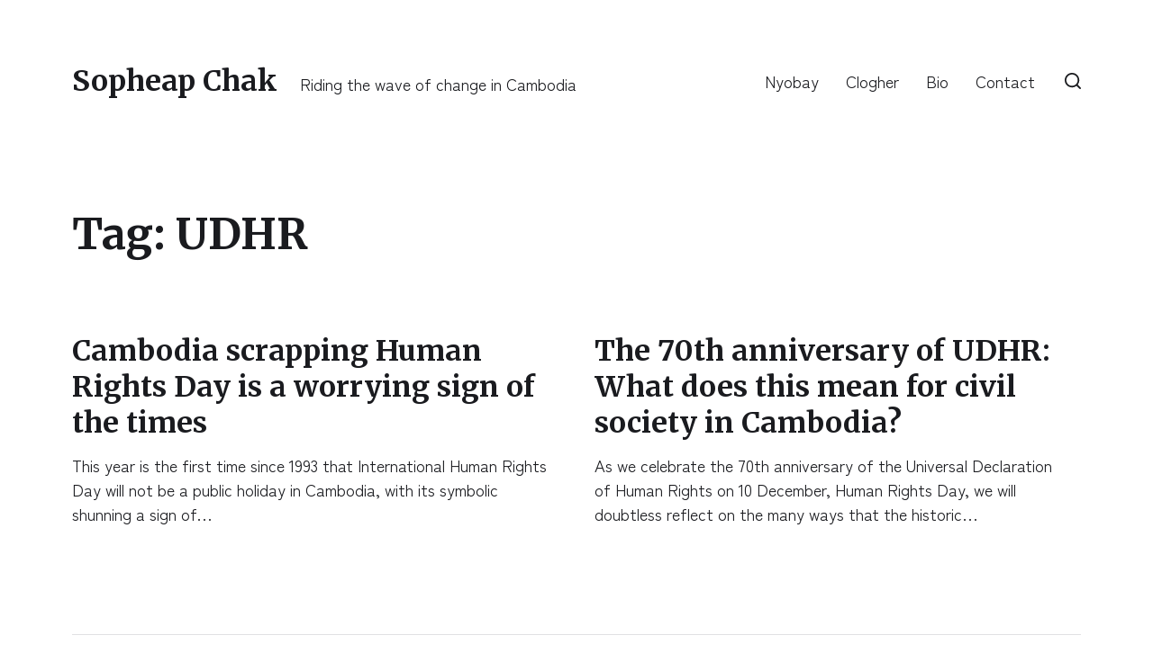

--- FILE ---
content_type: text/html; charset=UTF-8
request_url: https://sopheapfocus.com/tag/udhr/
body_size: 8055
content:
<!DOCTYPE html>

<html class="no-js" lang="en-US">

	<head>

		<meta http-equiv="content-type" content="text/html" charset="UTF-8" />
		<meta name="viewport" content="width=device-width, initial-scale=1.0" />

		<link rel="profile" href="https://gmpg.org/xfn/11">

		<title>Sopheap Chak — Tag: UDHR</title>

<!-- The SEO Framework by Sybre Waaijer -->
<meta name="robots" content="max-snippet:-1,max-image-preview:standard,max-video-preview:-1" />
<link rel="canonical" href="https://sopheapfocus.com/tag/udhr/" />
<meta property="og:type" content="website" />
<meta property="og:locale" content="en_US" />
<meta property="og:site_name" content="Sopheap Chak" />
<meta property="og:title" content="Tag: UDHR" />
<meta property="og:url" content="https://sopheapfocus.com/tag/udhr/" />
<meta name="twitter:card" content="summary_large_image" />
<meta name="twitter:title" content="Tag: UDHR" />
<script type="application/ld+json">{"@context":"https://schema.org","@graph":[{"@type":"WebSite","@id":"https://sopheapfocus.com/#/schema/WebSite","url":"https://sopheapfocus.com/","name":"Sopheap Chak","description":"Riding the wave of change in Cambodia","inLanguage":"en-US","potentialAction":{"@type":"SearchAction","target":{"@type":"EntryPoint","urlTemplate":"https://sopheapfocus.com/search/{search_term_string}/"},"query-input":"required name=search_term_string"},"publisher":{"@type":"Organization","@id":"https://sopheapfocus.com/#/schema/Organization","name":"Sopheap Chak","url":"https://sopheapfocus.com/"}},{"@type":"CollectionPage","@id":"https://sopheapfocus.com/tag/udhr/","url":"https://sopheapfocus.com/tag/udhr/","name":"Sopheap Chak — Tag: UDHR","inLanguage":"en-US","isPartOf":{"@id":"https://sopheapfocus.com/#/schema/WebSite"},"breadcrumb":{"@type":"BreadcrumbList","@id":"https://sopheapfocus.com/#/schema/BreadcrumbList","itemListElement":[{"@type":"ListItem","position":1,"item":"https://sopheapfocus.com/","name":"Sopheap Chak"},{"@type":"ListItem","position":2,"name":"Tag: UDHR"}]}}]}</script>
<!-- / The SEO Framework by Sybre Waaijer | 5.48ms meta | 4.03ms boot -->

<link rel="alternate" type="application/rss+xml" title="Sopheap Chak &raquo; Feed" href="https://sopheapfocus.com/feed/" />
<link rel="alternate" type="application/rss+xml" title="Sopheap Chak &raquo; Comments Feed" href="https://sopheapfocus.com/comments/feed/" />
<link rel="alternate" type="application/rss+xml" title="Sopheap Chak &raquo; UDHR Tag Feed" href="https://sopheapfocus.com/tag/udhr/feed/" />
<style id='wp-img-auto-sizes-contain-inline-css' type='text/css'>
img:is([sizes=auto i],[sizes^="auto," i]){contain-intrinsic-size:3000px 1500px}
/*# sourceURL=wp-img-auto-sizes-contain-inline-css */
</style>
<style id='wp-emoji-styles-inline-css' type='text/css'>

	img.wp-smiley, img.emoji {
		display: inline !important;
		border: none !important;
		box-shadow: none !important;
		height: 1em !important;
		width: 1em !important;
		margin: 0 0.07em !important;
		vertical-align: -0.1em !important;
		background: none !important;
		padding: 0 !important;
	}
/*# sourceURL=wp-emoji-styles-inline-css */
</style>
<link rel='stylesheet' id='chaplin-google-fonts-css' href='//fonts.googleapis.com/css?family=Merriweather%3A400%2C700%2C400italic%2C700italic%7CZen+Kaku+Gothic+Antique%3A400%2C500%2C600%2C700%2C400italic%2C700italic&#038;ver=1' type='text/css' media='all' />
<link rel='stylesheet' id='chaplin-style-css' href='https://sopheapfocus.com/wp-content/themes/chaplin/style.css?ver=2.6.8' type='text/css' media='all' />
<style id='chaplin-style-inline-css' type='text/css'>
:root{--body-font:Zen Kaku Gothic Antique,-apple-system,BlinkMacSystemFont,'Helvetica Neue',Helvetica,sans-serif;--headings-font:Merriweather,Georgia,'Times New Roman',Times,serif}body,.ff-body{font-family:Zen Kaku Gothic Antique,-apple-system,BlinkMacSystemFont,'Helvetica Neue',Helvetica,sans-serif}h1,h2,h3,h4,h5,h6,.faux-heading,.ff-headings{font-family:Merriweather,Georgia,'Times New Roman',Times,serif}
/*# sourceURL=chaplin-style-inline-css */
</style>
<link rel='stylesheet' id='chaplin-print-styles-css' href='https://sopheapfocus.com/wp-content/themes/chaplin/assets/css/print.css?ver=2.6.8' type='text/css' media='print' />
<script type="efb9dbaa34d06c060fb894b7-text/javascript" src="https://sopheapfocus.com/wp-includes/js/jquery/jquery.min.js?ver=3.7.1" id="jquery-core-js"></script>
<script type="efb9dbaa34d06c060fb894b7-text/javascript" src="https://sopheapfocus.com/wp-includes/js/jquery/jquery-migrate.min.js?ver=3.4.1" id="jquery-migrate-js"></script>
<script type="efb9dbaa34d06c060fb894b7-text/javascript" src="https://sopheapfocus.com/wp-includes/js/imagesloaded.min.js?ver=5.0.0" id="imagesloaded-js"></script>
<script type="efb9dbaa34d06c060fb894b7-text/javascript" src="https://sopheapfocus.com/wp-content/themes/chaplin/assets/js/modernizr-touchevents.min.js?ver=3.6.0" id="chaplin-modernizr-js"></script>
<script type="efb9dbaa34d06c060fb894b7-text/javascript" id="chaplin-construct-js-extra">
/* <![CDATA[ */
var chaplin_ajax_load_more = {"ajaxurl":"https://sopheapfocus.com/wp-admin/admin-ajax.php"};
//# sourceURL=chaplin-construct-js-extra
/* ]]> */
</script>
<script type="efb9dbaa34d06c060fb894b7-text/javascript" src="https://sopheapfocus.com/wp-content/themes/chaplin/assets/js/construct.js?ver=2.6.8" id="chaplin-construct-js"></script>
<link rel="https://api.w.org/" href="https://sopheapfocus.com/wp-json/" /><link rel="alternate" title="JSON" type="application/json" href="https://sopheapfocus.com/wp-json/wp/v2/tags/108" /><link rel="EditURI" type="application/rsd+xml" title="RSD" href="https://sopheapfocus.com/xmlrpc.php?rsd" />
		<script type="efb9dbaa34d06c060fb894b7-text/javascript">document.documentElement.className = document.documentElement.className.replace( 'no-js', 'js' );</script>
		<style type="text/css" id="custom-background-css">
body.custom-background { background-color: #ffffff; }
</style>
	
	</head>

	<body class="archive tag tag-udhr tag-108 custom-background wp-theme-chaplin pagination-type-button has-sticky-header disable-menu-modal-on-desktop has-no-pagination not-showing-comments">

		
		<a class="skip-link faux-button" href="#site-content">Skip to the content</a>

		
			<header id="site-header">

				
				<div class="header-inner stick-me">

					<div class="section-inner">

						<div class="header-titles">

															<div class="site-title faux-heading"><a href="https://sopheapfocus.com/" rel="home">Sopheap Chak</a></div>
							
															<div class="site-description">Riding the wave of change in Cambodia</div>
							
						</div><!-- .header-titles -->

						<div class="header-navigation-wrapper">

							
							<div class="main-menu-alt-container hide-js">

								<ul class="main-menu-alt dropdown-menu reset-list-style">
									<li id="menu-item-792" class="menu-item menu-item-type-taxonomy menu-item-object-category menu-item-792"><a href="https://sopheapfocus.com/category/nyobay/">Nyobay</a></li>
<li id="menu-item-941" class="menu-item menu-item-type-taxonomy menu-item-object-category menu-item-941"><a href="https://sopheapfocus.com/category/clogher/">Clogher</a></li>
<li id="menu-item-494" class="menu-item menu-item-type-post_type menu-item-object-page menu-item-494"><a href="https://sopheapfocus.com/about/">Bio</a></li>
<li id="menu-item-1367" class="menu-item menu-item-type-post_type menu-item-object-page menu-item-1367"><a href="https://sopheapfocus.com/email/">Contact</a></li>
								</ul><!-- .main-menu-alt -->

							</div><!-- .main-menu-alt-container -->

															<div class="main-menu-alt-social-container">
																	</div><!-- .main-menu-alt-social-container' -->
								
							<div class="header-toggles hide-no-js">

								
									<a href="#" class="toggle search-toggle" data-toggle-target=".search-modal" data-toggle-screen-lock="true" data-toggle-body-class="showing-search-modal" data-set-focus=".search-modal .search-field" aria-pressed="false" role="button">
										<div class="toggle-text">
											Search										</div>
										<svg class="svg-icon" aria-hidden="true" role="img" focusable="false" xmlns="http://www.w3.org/2000/svg" width="20" height="20" viewBox="0 0 20 20"><path fill="" d="M1148.0319,95.6176858 L1151.70711,99.2928932 C1152.09763,99.6834175 1152.09763,100.316582 1151.70711,100.707107 C1151.31658,101.097631 1150.68342,101.097631 1150.29289,100.707107 L1146.61769,97.0318993 C1145.07801,98.2635271 1143.12501,99 1141,99 C1136.02944,99 1132,94.9705627 1132,90 C1132,85.0294372 1136.02944,81 1141,81 C1145.97056,81 1150,85.0294372 1150,90 C1150,92.1250137 1149.26353,94.078015 1148.0319,95.6176858 Z M1146.04139,94.8563911 C1147.25418,93.5976949 1148,91.8859456 1148,90 C1148,86.1340067 1144.86599,83 1141,83 C1137.13401,83 1134,86.1340067 1134,90 C1134,93.8659933 1137.13401,97 1141,97 C1142.88595,97 1144.59769,96.2541764 1145.85639,95.0413859 C1145.88271,95.0071586 1145.91154,94.9742441 1145.94289,94.9428932 C1145.97424,94.9115423 1146.00716,94.8827083 1146.04139,94.8563911 Z" transform="translate(-1132 -81)" /></svg>									</a><!-- .search-toggle -->

									
								<a href="#" class="toggle nav-toggle" data-toggle-target=".menu-modal" data-toggle-screen-lock="true" data-toggle-body-class="showing-menu-modal" aria-pressed="false" data-set-focus=".menu-modal" role="button">
									<div class="toggle-text">
										Menu									</div>
									<div class="bars">
										<div class="bar"></div>
										<div class="bar"></div>
										<div class="bar"></div>
									</div><!-- .bars -->
								</a><!-- .nav-toggle -->

								
							</div><!-- .header-toggles -->

							
						</div><!-- .header-navigation-wrapper -->

					</div><!-- .section-inner -->

				</div><!-- .header-inner -->

				<div class="search-modal cover-modal" data-modal-target-string=".search-modal" aria-expanded="false">

	<div class="search-modal-inner modal-inner bg-body-background">

		<div class="section-inner">

			
			<form role="search" method="get" class="modal-search-form" action="https://sopheapfocus.com/">
				<label class="screen-reader-text" for="search-form-696b542f20fe4">
					Search for:				</label>
				<input type="search" id="search-form-696b542f20fe4" class="search-field" placeholder="Search for&hellip;" value="" name="s" />
				<button type="submit" class="search-submit">Search</button>
			</form><!-- .search-form -->

			<a href="#" class="toggle search-untoggle fill-children-primary" data-toggle-target=".search-modal" data-toggle-screen-lock="true" data-toggle-body-class="showing-search-modal" data-set-focus="#site-header .search-toggle">
				<span class="screen-reader-text">Close search</span>
				<svg class="svg-icon" aria-hidden="true" role="img" focusable="false" xmlns="http://www.w3.org/2000/svg" width="16" height="16" viewBox="0 0 16 16"><polygon fill="" fill-rule="evenodd" points="6.852 7.649 .399 1.195 1.445 .149 7.899 6.602 14.352 .149 15.399 1.195 8.945 7.649 15.399 14.102 14.352 15.149 7.899 8.695 1.445 15.149 .399 14.102" /></svg>			</a><!-- .search-toggle -->

		</div><!-- .section-inner -->

	</div><!-- .search-modal-inner -->

</div><!-- .menu-modal -->

				
			</header><!-- #site-header -->

			<div class="menu-modal cover-modal" data-modal-target-string=".menu-modal" aria-expanded="false">

	<div class="menu-modal-inner modal-inner bg-body-background">

		<div class="menu-wrapper section-inner">

			<div class="menu-top">

				<div class="menu-modal-toggles header-toggles">

					<a href="#" class="toggle nav-toggle nav-untoggle" data-toggle-target=".menu-modal" data-toggle-screen-lock="true" data-toggle-body-class="showing-menu-modal" aria-pressed="false" data-set-focus="#site-header .nav-toggle" role="button"> 
						<div class="toggle-text">
							Close						</div>
						<div class="bars">
							<div class="bar"></div>
							<div class="bar"></div>
							<div class="bar"></div>
						</div><!-- .bars -->
					</a><!-- .nav-toggle -->

				</div><!-- .menu-modal-toggles -->

				
				<ul class="main-menu reset-list-style">
					<li class="menu-item menu-item-type-taxonomy menu-item-object-category menu-item-792"><div class="ancestor-wrapper"><a href="https://sopheapfocus.com/category/nyobay/">Nyobay</a></div><!-- .ancestor-wrapper --></li>
<li class="menu-item menu-item-type-taxonomy menu-item-object-category menu-item-941"><div class="ancestor-wrapper"><a href="https://sopheapfocus.com/category/clogher/">Clogher</a></div><!-- .ancestor-wrapper --></li>
<li class="menu-item menu-item-type-post_type menu-item-object-page menu-item-494"><div class="ancestor-wrapper"><a href="https://sopheapfocus.com/about/">Bio</a></div><!-- .ancestor-wrapper --></li>
<li class="menu-item menu-item-type-post_type menu-item-object-page menu-item-1367"><div class="ancestor-wrapper"><a href="https://sopheapfocus.com/email/">Contact</a></div><!-- .ancestor-wrapper --></li>
				</ul><!-- .main-menu -->

				
			</div><!-- .menu-top -->

			<div class="menu-bottom">

				
				<p class="menu-copyright">&copy; 2026 <a href="https://sopheapfocus.com">Sopheap Chak</a></p>

				
			</div><!-- .menu-bottom -->

		</div><!-- .menu-wrapper -->

	</div><!-- .menu-modal-inner -->

</div><!-- .menu-modal -->
		
<main id="site-content" role="main">

			
		<header class="archive-header section-inner">

							<h1 class="archive-title">Tag: <span>UDHR</span></h1>
							
		</header><!-- .archive-header -->

	
	<div class="posts section-inner">

		
			<div class="posts-grid grid load-more-target mcols-1 tcols-2">
			
				
					<div class="grid-item">
						<article class="preview preview-post post-1279 post type-post status-publish format-standard hentry category-misc tag-human-rights tag-human-rights-day tag-human-rights-defenders tag-udhr" id="post-1279">

	
	<header class="preview-header">

		<h2 class="preview-title heading-size-3"><a href="https://sopheapfocus.com/cambodia-scrapping-human-rights-day-is-a-worrying-sign-of-the-times/">Cambodia scrapping Human Rights Day is a worrying sign of the times</a></h2>
				<div class="preview-excerpt">
					<p>This year is the first time since 1993 that International Human Rights Day will not be a public holiday in Cambodia, with its symbolic shunning a sign of&hellip;</p>
				</div><!-- .preview-excerpt -->

				
	</header><!-- .preview-header -->

</article><!-- .preview -->
					</div><!-- .grid-item -->

					
					<div class="grid-item">
						<article class="preview preview-post post-1147 post type-post status-publish format-standard hentry category-misc tag-cambodia tag-human-rights tag-standup4humanrights tag-udhr" id="post-1147">

	
	<header class="preview-header">

		<h2 class="preview-title heading-size-3"><a href="https://sopheapfocus.com/the-70th-anniversary-of-udhr-what-does-this-mean-for-civil-society-in-cambodia/">The 70th anniversary of UDHR: What does this mean for civil society in Cambodia?</a></h2>
				<div class="preview-excerpt">
					<p>As we celebrate the 70th anniversary of the Universal Declaration of Human Rights on 10 December, Human Rights Day, we will doubtless reflect on the many ways that the historic&hellip;</p>
				</div><!-- .preview-excerpt -->

				
	</header><!-- .preview-header -->

</article><!-- .preview -->
					</div><!-- .grid-item -->

					
			</div><!-- .posts-grid -->

			
			
	</div><!-- .posts -->

	
	<div class="pagination-wrapper section-inner pagination-type-button loaded-last-page">

		<div id="pagination" class=" pagination-type-button" data-query-args="{&quot;tag&quot;:&quot;udhr&quot;,&quot;error&quot;:&quot;&quot;,&quot;m&quot;:&quot;&quot;,&quot;p&quot;:0,&quot;post_parent&quot;:&quot;&quot;,&quot;subpost&quot;:&quot;&quot;,&quot;subpost_id&quot;:&quot;&quot;,&quot;attachment&quot;:&quot;&quot;,&quot;attachment_id&quot;:0,&quot;name&quot;:&quot;&quot;,&quot;pagename&quot;:&quot;&quot;,&quot;page_id&quot;:0,&quot;second&quot;:&quot;&quot;,&quot;minute&quot;:&quot;&quot;,&quot;hour&quot;:&quot;&quot;,&quot;day&quot;:0,&quot;monthnum&quot;:0,&quot;year&quot;:0,&quot;w&quot;:0,&quot;category_name&quot;:&quot;&quot;,&quot;cat&quot;:&quot;&quot;,&quot;tag_id&quot;:108,&quot;author&quot;:&quot;&quot;,&quot;author_name&quot;:&quot;&quot;,&quot;feed&quot;:&quot;&quot;,&quot;tb&quot;:&quot;&quot;,&quot;paged&quot;:1,&quot;meta_key&quot;:&quot;&quot;,&quot;meta_value&quot;:&quot;&quot;,&quot;preview&quot;:&quot;&quot;,&quot;s&quot;:&quot;&quot;,&quot;sentence&quot;:&quot;&quot;,&quot;title&quot;:&quot;&quot;,&quot;fields&quot;:&quot;all&quot;,&quot;menu_order&quot;:&quot;&quot;,&quot;embed&quot;:&quot;&quot;,&quot;category__in&quot;:[],&quot;category__not_in&quot;:[],&quot;category__and&quot;:[],&quot;post__in&quot;:[],&quot;post__not_in&quot;:[],&quot;post_name__in&quot;:[],&quot;tag__in&quot;:[],&quot;tag__not_in&quot;:[],&quot;tag__and&quot;:[],&quot;tag_slug__in&quot;:[&quot;udhr&quot;],&quot;tag_slug__and&quot;:[],&quot;post_parent__in&quot;:[],&quot;post_parent__not_in&quot;:[],&quot;author__in&quot;:[],&quot;author__not_in&quot;:[],&quot;search_columns&quot;:[],&quot;ignore_sticky_posts&quot;:false,&quot;suppress_filters&quot;:false,&quot;cache_results&quot;:true,&quot;update_post_term_cache&quot;:true,&quot;update_menu_item_cache&quot;:false,&quot;lazy_load_term_meta&quot;:true,&quot;update_post_meta_cache&quot;:true,&quot;post_type&quot;:&quot;&quot;,&quot;posts_per_page&quot;:10,&quot;nopaging&quot;:false,&quot;comments_per_page&quot;:&quot;50&quot;,&quot;no_found_rows&quot;:false,&quot;order&quot;:&quot;DESC&quot;,&quot;max_num_pages&quot;:1,&quot;post_status&quot;:&quot;publish&quot;}" data-pagination-type="button" data-load-more-target=".load-more-target">

							<button id="load-more">Load More</button>
			
							<p class="out-of-posts">Nothing left to load.</p>
				<div class="loading-icon"><div class="loader border-color-border"></div></div>
			
		</div><!-- #pagination -->

	</div><!-- .pagination-wrapper -->


</main><!-- #site-content -->

        		
			<footer id="site-footer" role="contentinfo">

				
				
					<div class="footer-widgets-outer-wrapper border-color-border section-inner">
					
						<div class="footer-widgets-wrapper grid tcols-2">

															<div class="footer-widgets column-one grid-item">
									<div class="widget widget_tag_cloud"><div class="widget-content"><h2 class="widget-title subheading heading-size-3">Categories</h2><div class="tagcloud"><a href="https://sopheapfocus.com/category/announcement/" class="tag-cloud-link tag-link-3 tag-link-position-1" style="font-size: 12.590163934426pt;" aria-label="Announcement (4 items)">Announcement</a>
<a href="https://sopheapfocus.com/category/appreciation/" class="tag-cloud-link tag-link-4 tag-link-position-2" style="font-size: 14.311475409836pt;" aria-label="Appreciation (6 items)">Appreciation</a>
<a href="https://sopheapfocus.com/category/culture/" class="tag-cloud-link tag-link-5 tag-link-position-3" style="font-size: 11.44262295082pt;" aria-label="Art-Culture (3 items)">Art-Culture</a>
<a href="https://sopheapfocus.com/category/blogger-summit/" class="tag-cloud-link tag-link-6 tag-link-position-4" style="font-size: 18.098360655738pt;" aria-label="Blog-Technology (14 items)">Blog-Technology</a>
<a href="https://sopheapfocus.com/category/business/" class="tag-cloud-link tag-link-7 tag-link-position-5" style="font-size: 16.491803278689pt;" aria-label="Bussiness &amp; Economy (10 items)">Bussiness &amp; Economy</a>
<a href="https://sopheapfocus.com/category/clogher/" class="tag-cloud-link tag-link-58 tag-link-position-6" style="font-size: 21.311475409836pt;" aria-label="Clogher (28 items)">Clogher</a>
<a href="https://sopheapfocus.com/category/community-work/" class="tag-cloud-link tag-link-8 tag-link-position-7" style="font-size: 18.327868852459pt;" aria-label="Community Work (15 items)">Community Work</a>
<a href="https://sopheapfocus.com/category/development-education/" class="tag-cloud-link tag-link-24 tag-link-position-8" style="font-size: 20.622950819672pt;" aria-label="Development &amp; Education (24 items)">Development &amp; Education</a>
<a href="https://sopheapfocus.com/category/enviromnment/" class="tag-cloud-link tag-link-10 tag-link-position-9" style="font-size: 19.245901639344pt;" aria-label="Enviromnment (18 items)">Enviromnment</a>
<a href="https://sopheapfocus.com/category/gender-perspective/" class="tag-cloud-link tag-link-11 tag-link-position-10" style="font-size: 22pt;" aria-label="Gender (32 items)">Gender</a>
<a href="https://sopheapfocus.com/category/health/" class="tag-cloud-link tag-link-28 tag-link-position-11" style="font-size: 14.311475409836pt;" aria-label="Health (6 items)">Health</a>
<a href="https://sopheapfocus.com/category/human-rights-and-peace-campaign/" class="tag-cloud-link tag-link-22 tag-link-position-12" style="font-size: 21.196721311475pt;" aria-label="Human Rights (27 items)">Human Rights</a>
<a href="https://sopheapfocus.com/category/migration/" class="tag-cloud-link tag-link-13 tag-link-position-13" style="font-size: 14.311475409836pt;" aria-label="Migration (6 items)">Migration</a>
<a href="https://sopheapfocus.com/category/misc/" class="tag-cloud-link tag-link-1 tag-link-position-14" style="font-size: 19.934426229508pt;" aria-label="Misc (21 items)">Misc</a>
<a href="https://sopheapfocus.com/category/movie-review/" class="tag-cloud-link tag-link-26 tag-link-position-15" style="font-size: 10.065573770492pt;" aria-label="Movie Review (2 items)">Movie Review</a>
<a href="https://sopheapfocus.com/category/nyobay/" class="tag-cloud-link tag-link-47 tag-link-position-16" style="font-size: 16.032786885246pt;" aria-label="Nyobay (9 items)">Nyobay</a>
<a href="https://sopheapfocus.com/category/personal/" class="tag-cloud-link tag-link-15 tag-link-position-17" style="font-size: 19.245901639344pt;" aria-label="Personal (18 items)">Personal</a>
<a href="https://sopheapfocus.com/category/reading-summary/" class="tag-cloud-link tag-link-16 tag-link-position-18" style="font-size: 8pt;" aria-label="Reading Summary (1 item)">Reading Summary</a>
<a href="https://sopheapfocus.com/category/risk-management-system/" class="tag-cloud-link tag-link-17 tag-link-position-19" style="font-size: 17.295081967213pt;" aria-label="Risk Management System (12 items)">Risk Management System</a>
<a href="https://sopheapfocus.com/category/social-politics/" class="tag-cloud-link tag-link-23 tag-link-position-20" style="font-size: 20.967213114754pt;" aria-label="Social Politics (26 items)">Social Politics</a>
<a href="https://sopheapfocus.com/category/voice-on-khmer-rouge/" class="tag-cloud-link tag-link-19 tag-link-position-21" style="font-size: 11.44262295082pt;" aria-label="Voice on Khmer Rouge (3 items)">Voice on Khmer Rouge</a></div>
</div></div>								</div>
							
															<div class="footer-widgets column-two grid-item">
									<div class="widget widget_text"><div class="widget-content">			<div class="textwidget"><a href="https://www.globalvoicesonline.org/" title="I'm an Author for Global Voices"><img alt="I'm an Author for Global Voices" title="I'm an Author for Global Voices" src="https://img.globalvoicesonline.org/Badges/general/gv-badge-author.gif" /></a> 

<a href="https://futurechallenges.org" title="I’m  author of FutureChallenges"><img style="margin-top:10px;"  alt="I’m  author of FutureChallenges" title="I'm an Author for Global Voices" src="https://sopheapfocus.com/wp-content/uploads/2016/08/futurechallenge.png" /></a> 

<a style="font-family: 'IM Fell English', arial, serif;color: #ccc;font-size: 16px;font-weight: bold;" href='https://www.hit-counts.com'>Visitors<br /></a>
<a href='https://www.hit-counts.com'><img src='https://www.hit-counts.com/counter.php?t=MTM1MzcwMQ==' border='0' alt='Free Hit Counter'></a> </div>
		</div></div>								</div>
							
						</div><!-- .footer-widgets-wrapper -->
						
					</div><!-- .footer-widgets-outer-wrapper -->

				
				<div class="footer-inner section-inner">

					
					<div class="footer-credits">

						<p class="footer-copyright">&copy; 2026 <a href="https://sopheapfocus.com" rel="home">Sopheap Chak</a></p>

						<p class="theme-credits color-secondary">
							Theme by <a href="https://andersnoren.se">Anders Nor&eacute;n</a>						</p><!-- .theme-credits -->

					</div><!-- .footer-credits -->

				</div><!-- .footer-bottom -->

				
			</footer><!-- #site-footer -->

			<script type="speculationrules">
{"prefetch":[{"source":"document","where":{"and":[{"href_matches":"/*"},{"not":{"href_matches":["/wp-*.php","/wp-admin/*","/wp-content/uploads/*","/wp-content/*","/wp-content/plugins/*","/wp-content/themes/chaplin/*","/*\\?(.+)"]}},{"not":{"selector_matches":"a[rel~=\"nofollow\"]"}},{"not":{"selector_matches":".no-prefetch, .no-prefetch a"}}]},"eagerness":"conservative"}]}
</script>
<script id="wp-emoji-settings" type="application/json">
{"baseUrl":"https://s.w.org/images/core/emoji/17.0.2/72x72/","ext":".png","svgUrl":"https://s.w.org/images/core/emoji/17.0.2/svg/","svgExt":".svg","source":{"concatemoji":"https://sopheapfocus.com/wp-includes/js/wp-emoji-release.min.js?ver=6.9"}}
</script>
<script type="efb9dbaa34d06c060fb894b7-module">
/* <![CDATA[ */
/*! This file is auto-generated */
const a=JSON.parse(document.getElementById("wp-emoji-settings").textContent),o=(window._wpemojiSettings=a,"wpEmojiSettingsSupports"),s=["flag","emoji"];function i(e){try{var t={supportTests:e,timestamp:(new Date).valueOf()};sessionStorage.setItem(o,JSON.stringify(t))}catch(e){}}function c(e,t,n){e.clearRect(0,0,e.canvas.width,e.canvas.height),e.fillText(t,0,0);t=new Uint32Array(e.getImageData(0,0,e.canvas.width,e.canvas.height).data);e.clearRect(0,0,e.canvas.width,e.canvas.height),e.fillText(n,0,0);const a=new Uint32Array(e.getImageData(0,0,e.canvas.width,e.canvas.height).data);return t.every((e,t)=>e===a[t])}function p(e,t){e.clearRect(0,0,e.canvas.width,e.canvas.height),e.fillText(t,0,0);var n=e.getImageData(16,16,1,1);for(let e=0;e<n.data.length;e++)if(0!==n.data[e])return!1;return!0}function u(e,t,n,a){switch(t){case"flag":return n(e,"\ud83c\udff3\ufe0f\u200d\u26a7\ufe0f","\ud83c\udff3\ufe0f\u200b\u26a7\ufe0f")?!1:!n(e,"\ud83c\udde8\ud83c\uddf6","\ud83c\udde8\u200b\ud83c\uddf6")&&!n(e,"\ud83c\udff4\udb40\udc67\udb40\udc62\udb40\udc65\udb40\udc6e\udb40\udc67\udb40\udc7f","\ud83c\udff4\u200b\udb40\udc67\u200b\udb40\udc62\u200b\udb40\udc65\u200b\udb40\udc6e\u200b\udb40\udc67\u200b\udb40\udc7f");case"emoji":return!a(e,"\ud83e\u1fac8")}return!1}function f(e,t,n,a){let r;const o=(r="undefined"!=typeof WorkerGlobalScope&&self instanceof WorkerGlobalScope?new OffscreenCanvas(300,150):document.createElement("canvas")).getContext("2d",{willReadFrequently:!0}),s=(o.textBaseline="top",o.font="600 32px Arial",{});return e.forEach(e=>{s[e]=t(o,e,n,a)}),s}function r(e){var t=document.createElement("script");t.src=e,t.defer=!0,document.head.appendChild(t)}a.supports={everything:!0,everythingExceptFlag:!0},new Promise(t=>{let n=function(){try{var e=JSON.parse(sessionStorage.getItem(o));if("object"==typeof e&&"number"==typeof e.timestamp&&(new Date).valueOf()<e.timestamp+604800&&"object"==typeof e.supportTests)return e.supportTests}catch(e){}return null}();if(!n){if("undefined"!=typeof Worker&&"undefined"!=typeof OffscreenCanvas&&"undefined"!=typeof URL&&URL.createObjectURL&&"undefined"!=typeof Blob)try{var e="postMessage("+f.toString()+"("+[JSON.stringify(s),u.toString(),c.toString(),p.toString()].join(",")+"));",a=new Blob([e],{type:"text/javascript"});const r=new Worker(URL.createObjectURL(a),{name:"wpTestEmojiSupports"});return void(r.onmessage=e=>{i(n=e.data),r.terminate(),t(n)})}catch(e){}i(n=f(s,u,c,p))}t(n)}).then(e=>{for(const n in e)a.supports[n]=e[n],a.supports.everything=a.supports.everything&&a.supports[n],"flag"!==n&&(a.supports.everythingExceptFlag=a.supports.everythingExceptFlag&&a.supports[n]);var t;a.supports.everythingExceptFlag=a.supports.everythingExceptFlag&&!a.supports.flag,a.supports.everything||((t=a.source||{}).concatemoji?r(t.concatemoji):t.wpemoji&&t.twemoji&&(r(t.twemoji),r(t.wpemoji)))});
//# sourceURL=https://sopheapfocus.com/wp-includes/js/wp-emoji-loader.min.js
/* ]]> */
</script>

    <script src="/cdn-cgi/scripts/7d0fa10a/cloudflare-static/rocket-loader.min.js" data-cf-settings="efb9dbaa34d06c060fb894b7-|49" defer></script><script defer src="https://static.cloudflareinsights.com/beacon.min.js/vcd15cbe7772f49c399c6a5babf22c1241717689176015" integrity="sha512-ZpsOmlRQV6y907TI0dKBHq9Md29nnaEIPlkf84rnaERnq6zvWvPUqr2ft8M1aS28oN72PdrCzSjY4U6VaAw1EQ==" data-cf-beacon='{"version":"2024.11.0","token":"6f472af7fb3642aa9ad8a027e5b0157f","r":1,"server_timing":{"name":{"cfCacheStatus":true,"cfEdge":true,"cfExtPri":true,"cfL4":true,"cfOrigin":true,"cfSpeedBrain":true},"location_startswith":null}}' crossorigin="anonymous"></script>
</body>
</html>
